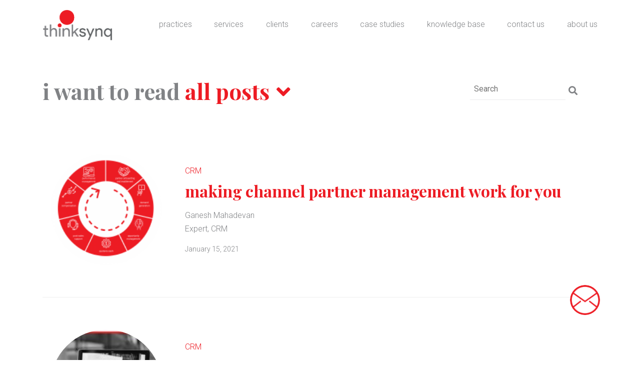

--- FILE ---
content_type: text/html; charset=UTF-8
request_url: https://thinksynq.in/blog/page/2/
body_size: 6423
content:
<!doctype html>
<html lang="en">

<head>
    <meta charset="UTF-8">
    <meta name="viewport" content="width=device-width, user-scalable=no, initial-scale=1.0, maximum-scale=1.0, minimum-scale=1.0">
    <meta http-equiv="X-UA-Compatible" content="ie=edge">
  

    <!--Stylesheets-->

    <link rel="apple-touch-icon" sizes="57x57" href="./apple-icon-57x57.png">
    <link rel="apple-touch-icon" sizes="60x60" href="./apple-icon-60x60.png">
    <link rel="apple-touch-icon" sizes="72x72" href="./apple-icon-72x72.png">
    <link rel="apple-touch-icon" sizes="76x76" href="./apple-icon-76x76.png">
    <link rel="apple-touch-icon" sizes="114x114" href="./apple-icon-114x114.png">
    <link rel="apple-touch-icon" sizes="120x120" href="./apple-icon-120x120.png">
    <link rel="apple-touch-icon" sizes="144x144" href="./apple-icon-144x144.png">
    <link rel="apple-touch-icon" sizes="152x152" href="./apple-icon-152x152.png">
    <link rel="apple-touch-icon" sizes="180x180" href="./apple-icon-180x180.png">
    <link rel="icon" type="image/png" sizes="192x192" href="./android-icon-192x192.png">
    <link rel="icon" type="image/png" sizes="32x32" href="./favicon-32x32.png">
    <link rel="icon" type="image/png" sizes="96x96" href="./favicon-96x96.png">
    <link rel="icon" type="image/png" sizes="16x16" href="./favicon-16x16.png">
    <link rel="manifest" href="./manifest.json">
    <meta name="msapplication-TileColor" content="#ed1c24">
    <meta name="msapplication-TileImage" content="./ms-icon-144x144.png">
    <meta name="theme-color" content="#ffffff">

    <link rel="stylesheet" href="https://thinksynq.in/css/bootstrap.min.css">
    <link rel="stylesheet" href="https://thinksynq.in/css/style.css?v=195305">

    <link rel="stylesheet" href="https://use.fontawesome.com/releases/v5.8.2/css/all.css" integrity="sha384-oS3vJWv+0UjzBfQzYUhtDYW+Pj2yciDJxpsK1OYPAYjqT085Qq/1cq5FLXAZQ7Ay" crossorigin="anonymous">
    <link rel="stylesheet" href="https://cdnjs.cloudflare.com/ajax/libs/OwlCarousel2/2.3.4/assets/owl.carousel.min.css">
    <link rel="stylesheet" href="https://cdnjs.cloudflare.com/ajax/libs/OwlCarousel2/2.3.4/assets/owl.theme.default.min.css">
    <link rel="stylesheet" href="https://thinksynq.in/css/animate.css">
    <link href="https://fonts.googleapis.com/css?family=Playfair+Display:400,700,900|Roboto:300,400,500,700" rel="stylesheet">

    <link rel="stylesheet" href="//code.jquery.com/ui/1.12.1/themes/base/jquery-ui.css">


    <script async src="https://www.googletagmanager.com/gtag/js?id=UA-141532163-1"></script>
    <meta name="google-site-verification" content="kBhbG95b4FKHpjTXw-40uSfH_xffZaExGZFDN-JfFz8" />
    <link rel="stylesheet" href="https://cdn.jsdelivr.net/gh/fancyapps/fancybox@3.5.7/dist/jquery.fancybox.min.css" />

    
	<!-- This site is optimized with the Yoast SEO plugin v14.6.1 - https://yoast.com/wordpress/plugins/seo/ -->
	<title>Thinksynq - Page 2 of 2 -</title>
	<meta name="robots" content="index, follow" />
	<meta name="googlebot" content="index, follow, max-snippet:-1, max-image-preview:large, max-video-preview:-1" />
	<meta name="bingbot" content="index, follow, max-snippet:-1, max-image-preview:large, max-video-preview:-1" />
	<link rel="canonical" href="https://thinksynq.in/blog/page/2/" />
	<link rel="prev" href="https://thinksynq.in/blog/" />
	<meta property="og:locale" content="en_US" />
	<meta property="og:type" content="website" />
	<meta property="og:title" content="Thinksynq - Page 2 of 2 -" />
	<meta property="og:url" content="https://thinksynq.in/blog/" />
	<meta property="og:site_name" content="Thinksynq" />
	<meta name="twitter:card" content="summary_large_image" />
	<script type="application/ld+json" class="yoast-schema-graph">{"@context":"https://schema.org","@graph":[{"@type":"WebSite","@id":"https://thinksynq.in/blog/#website","url":"https://thinksynq.in/blog/","name":"Thinksynq","description":"","potentialAction":[{"@type":"SearchAction","target":"https://thinksynq.in/blog/?s={search_term_string}","query-input":"required name=search_term_string"}],"inLanguage":"en-US"},{"@type":"CollectionPage","@id":"https://thinksynq.in/blog/page/2/#webpage","url":"https://thinksynq.in/blog/page/2/","name":"Thinksynq - Page 2 of 2 -","isPartOf":{"@id":"https://thinksynq.in/blog/#website"},"inLanguage":"en-US"}]}</script>
	<!-- / Yoast SEO plugin. -->


<link rel='dns-prefetch' href='//apps.elfsight.com' />
<link rel='dns-prefetch' href='//s.w.org' />
<link rel="alternate" type="application/rss+xml" title="Thinksynq &raquo; Feed" href="https://thinksynq.in/blog/feed/" />
<link rel="alternate" type="application/rss+xml" title="Thinksynq &raquo; Comments Feed" href="https://thinksynq.in/blog/comments/feed/" />
		<script>
			window._wpemojiSettings = {"baseUrl":"https:\/\/s.w.org\/images\/core\/emoji\/12.0.0-1\/72x72\/","ext":".png","svgUrl":"https:\/\/s.w.org\/images\/core\/emoji\/12.0.0-1\/svg\/","svgExt":".svg","source":{"concatemoji":"https:\/\/thinksynq.in\/blog\/wp-includes\/js\/wp-emoji-release.min.js?ver=5.4.18"}};
			/*! This file is auto-generated */
			!function(e,a,t){var n,r,o,i=a.createElement("canvas"),p=i.getContext&&i.getContext("2d");function s(e,t){var a=String.fromCharCode;p.clearRect(0,0,i.width,i.height),p.fillText(a.apply(this,e),0,0);e=i.toDataURL();return p.clearRect(0,0,i.width,i.height),p.fillText(a.apply(this,t),0,0),e===i.toDataURL()}function c(e){var t=a.createElement("script");t.src=e,t.defer=t.type="text/javascript",a.getElementsByTagName("head")[0].appendChild(t)}for(o=Array("flag","emoji"),t.supports={everything:!0,everythingExceptFlag:!0},r=0;r<o.length;r++)t.supports[o[r]]=function(e){if(!p||!p.fillText)return!1;switch(p.textBaseline="top",p.font="600 32px Arial",e){case"flag":return s([127987,65039,8205,9895,65039],[127987,65039,8203,9895,65039])?!1:!s([55356,56826,55356,56819],[55356,56826,8203,55356,56819])&&!s([55356,57332,56128,56423,56128,56418,56128,56421,56128,56430,56128,56423,56128,56447],[55356,57332,8203,56128,56423,8203,56128,56418,8203,56128,56421,8203,56128,56430,8203,56128,56423,8203,56128,56447]);case"emoji":return!s([55357,56424,55356,57342,8205,55358,56605,8205,55357,56424,55356,57340],[55357,56424,55356,57342,8203,55358,56605,8203,55357,56424,55356,57340])}return!1}(o[r]),t.supports.everything=t.supports.everything&&t.supports[o[r]],"flag"!==o[r]&&(t.supports.everythingExceptFlag=t.supports.everythingExceptFlag&&t.supports[o[r]]);t.supports.everythingExceptFlag=t.supports.everythingExceptFlag&&!t.supports.flag,t.DOMReady=!1,t.readyCallback=function(){t.DOMReady=!0},t.supports.everything||(n=function(){t.readyCallback()},a.addEventListener?(a.addEventListener("DOMContentLoaded",n,!1),e.addEventListener("load",n,!1)):(e.attachEvent("onload",n),a.attachEvent("onreadystatechange",function(){"complete"===a.readyState&&t.readyCallback()})),(n=t.source||{}).concatemoji?c(n.concatemoji):n.wpemoji&&n.twemoji&&(c(n.twemoji),c(n.wpemoji)))}(window,document,window._wpemojiSettings);
		</script>
		<style>
img.wp-smiley,
img.emoji {
	display: inline !important;
	border: none !important;
	box-shadow: none !important;
	height: 1em !important;
	width: 1em !important;
	margin: 0 .07em !important;
	vertical-align: -0.1em !important;
	background: none !important;
	padding: 0 !important;
}
</style>
	<link rel='stylesheet' id='sbi_styles-css'  href='https://thinksynq.in/blog/wp-content/plugins/instagram-feed-pro/css/sbi-styles.min.css?ver=5.12.9' media='all' />
<link rel='stylesheet' id='wp-block-library-css'  href='https://thinksynq.in/blog/wp-includes/css/dist/block-library/style.min.css?ver=5.4.18' media='all' />
<link rel='stylesheet' id='thinksynq-blog-style-css'  href='https://thinksynq.in/blog/wp-content/themes/thinksynq-blog/style.css?ver=1.0.0' media='all' />
<link rel='stylesheet' id='rating_style-css'  href='https://thinksynq.in/blog/wp-content/plugins/all-in-one-schemaorg-rich-snippets/css/jquery.rating.css?ver=1.0' media='all' />
<link rel='stylesheet' id='bsf_style-css'  href='https://thinksynq.in/blog/wp-content/plugins/all-in-one-schemaorg-rich-snippets/css/style.css?ver=1.0' media='all' />
<link rel='stylesheet' id='addtoany-css'  href='https://thinksynq.in/blog/wp-content/plugins/add-to-any/addtoany.min.css?ver=1.15' media='all' />
<script src='https://apps.elfsight.com/p/platform.js?ver=1.0.0'></script>
<script src='https://thinksynq.in/blog/wp-includes/js/jquery/jquery.js?ver=1.12.4-wp'></script>
<script src='https://thinksynq.in/blog/wp-includes/js/jquery/jquery-migrate.min.js?ver=1.4.1'></script>
<script src='https://thinksynq.in/blog/wp-content/plugins/add-to-any/addtoany.min.js?ver=1.1'></script>
<script src='https://thinksynq.in/blog/wp-content/plugins/all-in-one-schemaorg-rich-snippets/js/jquery.rating.min.js'></script>
<link rel='https://api.w.org/' href='https://thinksynq.in/blog/wp-json/' />
<meta name="generator" content="WordPress 5.4.18" />

<script data-cfasync="false">
window.a2a_config=window.a2a_config||{};a2a_config.callbacks=[];a2a_config.overlays=[];a2a_config.templates={};
(function(d,s,a,b){a=d.createElement(s);b=d.getElementsByTagName(s)[0];a.async=1;a.src="https://static.addtoany.com/menu/page.js";b.parentNode.insertBefore(a,b);})(document,"script");
</script>
<script type="text/javascript">var ajaxurl = "https://thinksynq.in/blog/wp-admin/admin-ajax.php";</script><!-- start Simple Custom CSS and JS -->
<!-- Global site tag (gtag.js) - Google Analytics -->
<script async src="https://www.googletagmanager.com/gtag/js?id=UA-141532163-1"></script>
<script>
  window.dataLayer = window.dataLayer || [];
  function gtag(){dataLayer.push(arguments);}
  gtag('js', new Date());

  gtag('config', 'UA-141532163-1');
</script><!-- end Simple Custom CSS and JS -->
<link rel="icon" href="https://thinksynq.in/blog/wp-content/uploads/2022/02/cropped-android-icon-192x192-1-32x32.png" sizes="32x32" />
<link rel="icon" href="https://thinksynq.in/blog/wp-content/uploads/2022/02/cropped-android-icon-192x192-1-192x192.png" sizes="192x192" />
<link rel="apple-touch-icon" href="https://thinksynq.in/blog/wp-content/uploads/2022/02/cropped-android-icon-192x192-1-180x180.png" />
<meta name="msapplication-TileImage" content="https://thinksynq.in/blog/wp-content/uploads/2022/02/cropped-android-icon-192x192-1-270x270.png" />
		<style id="wp-custom-css">
			header .navigation li {
    margin-left: 4%;
}		</style>
		</head>

<body class="home blog paged paged-2 hfeed elementor-default">
    <a href="#" id="top"></a>

    <div class="mobile-header">
        <div class="container">
            <div class="row align-items-center">
                <div class="col-8">
                    <a href="https://thinksynq.in" class="logo">
                        <img src="https://thinksynq.in/images/logo.png" alt="Logo of thinksynq by thinksynq solutions" width="140">
                    </a>
                </div>
                <div class="col-4 text-right">
                    <a href="#" class="mobile-menu-close "><img src="https://thinksynq.in/images/close-button.png" alt="close button icon of thinksynq solutions"></i></a>
                </div>
            </div>

            <div class="mobile-navigation">

            </div>
        </div>
    </div>

    <header>
        <div class="container">
            <div class="row align-items-center align-items-lg-center">
                <div class="col-8 col-lg-1">
                    <a href="https://thinksynq.in/index.php" class="logo">
                        <img src="https://thinksynq.in/images/logo.png" alt="">
                    </a>
                </div>
                <div class="col-4 col-lg-11">

                    <ul class="navigation">
                        <li>
                            <a href="https://thinksynq.in/business-strategy-consulting.php">practices</a>
                            <ul class="submenu">
                                <li>
                                    <a href="https://thinksynq.in/business-strategy-consulting.php">business strategy</a>
                                </li>
                                <li>
                                    <a href="https://thinksynq.in/hr-services-provider.php">hr</a>
                                </li>
                                <li>
                                    <a href="https://thinksynq.in/virtual-CFO-services.php">finance</a>
                                </li>
                                <li>
                                    <a href="https://thinksynq.in/sales-strategy-business-development.php">sales</a>
                                </li>
                                <li>
                                    <a href="https://thinksynq.in/call-center-services.php">crm</a>
                                </li>
                                <li>
                                    <a href="https://thinksynq.in/customized-application-software.php">technology</a>
                                </li>
                            </ul>

                        </li>
                        <li><a href="https://thinksynq.in/business-practitioners-services.php">services</a></li>

                        <li><a href="https://thinksynq.in/clientele.php">clients</a></li>
                        <li><a href="https://thinksynq.in/careers.php">careers</a></li>
                        <li><a href="https://thinksynq.in/case-studies.php">case studies</a></li>
                        <li><a href="https://thinksynq.in/blog/blog">knowledge base</a>
                            <ul class="submenu">
                                <li><a href="https://thinksynq.in/blog/blog">blog</a></li>
                                <li><a href="https://thinksynq.in/case-studies.php">case studies</a></li>
								  <li><a href="https://thinksynq.in/blog/gallery">megacawrp</a></li>
                            </ul>
                        </li>
                        <li>
                            <a href="https://thinksynq.in/contact-us.php">contact us</a>
                        </li>
                        <li><a href="https://thinksynq.in/about-us.php">about us</a></li>
                    </ul>


                    <a href="#" class="mobile-menu-trigger"><img src="https://thinksynq.in/images/bars.png" alt="Menu bar icon / drop down bar icon of thinksynq solutions "></a>

                </div>
            </div>
        </div>
    </header>
    <div id="blog-area" class="container">

        
    <div class="pt-3 pb-5">
        <div class="row">
            <div class="col-lg-9">

                



        <h1 class="gray">i want to read
            <div class="red d-inline-block cat-dropdown-trigger position-relative"><a
                        href="#">all posts<i class="fa fa-fw fa-angle-down"></i></a>

                                <div class="cat-dropdown">
                    <ul>
                        <li><a href="https://thinksynq.in/blog">all posts</a></li>
                                                    <li><a class="all posts"
                                   href="https://thinksynq.in/blog/category/business-strategy/">Business Strategy</a>
                            </li>
                                                    <li><a class="all posts"
                                   href="https://thinksynq.in/blog/category/sla/crm/">CRM</a>
                            </li>
                                                    <li><a class="all posts"
                                   href="https://thinksynq.in/blog/category/finance/">Finance</a>
                            </li>
                                                    <li><a class="all posts"
                                   href="https://thinksynq.in/blog/category/hr/">HR</a>
                            </li>
                                                    <li><a class="all posts"
                                   href="https://thinksynq.in/blog/category/sales/">Sales</a>
                            </li>
                                                    <li><a class="all posts"
                                   href="https://thinksynq.in/blog/category/sla/">SLA</a>
                            </li>
                                            </ul>
                </div>
            </div>
        </h1>
                            </div>
            <div class="col-lg-3">
                <div class="custom-search-form">

                    <form role="search" method="get" class="searchform group d-flex flex-row" action="https://thinksynq.in/blog/">
                        <label class="">
                            <input type="search" class="search-field text-left"
                                   placeholder="Search"
                                   value="" name="s"
                                   title="Search for:" />
                        </label>
                        <button><i class="gray fa fa-search"></i></button>
                    </form>
                </div>
            </div>
        </div>
    </div>
    <br>

    
        
                <div class="mb-5 pb-5 single-blog">
                    <div class="row align-items-lg-center ">
                        <div class="col-lg-3 col-4">
                            <img src="https://thinksynq.in/blog/wp-content/uploads/2021/01/channel-partner-management-website-image-150x150.png" alt="" width="100%"
                                 class="rounded-circle p-lg-3">
                        </div>
                        <div class="col-lg-9 col-8">
                            <div class="">
                                <div class="mb-2 red">
                                                                        <a href="https://thinksynq.in/blog/category/sla/crm/">
                                        CRM                                    </a>

                                </div>
                                <div class="post-title">
                                    <h2><a href="https://thinksynq.in/blog/making-channel-partner-management-work-for-you/">making channel partner management work for you</a></h2>
                                </div>

                                <div class="mt-3  gray">
                                    Ganesh Mahadevan <br>
                                    Expert, CRM                                 </div>
                                <div class="mt-3  gray" style="font-size: 14px;">
                                    January 15, 2021 <br>
                                </div>
                            </div>
                        </div>
                    </div>
                </div>


            
                <div class="mb-5 pb-5 single-blog">
                    <div class="row align-items-lg-center ">
                        <div class="col-lg-3 col-4">
                            <img src="https://thinksynq.in/blog/wp-content/uploads/2020/12/14-12-200-150x150.jpg" alt="" width="100%"
                                 class="rounded-circle p-lg-3">
                        </div>
                        <div class="col-lg-9 col-8">
                            <div class="">
                                <div class="mb-2 red">
                                                                        <a href="https://thinksynq.in/blog/category/sla/crm/">
                                        CRM                                    </a>

                                </div>
                                <div class="post-title">
                                    <h2><a href="https://thinksynq.in/blog/blue-oceans-in-edtech-what-happens-next/">blue oceans in edtech: what happens next</a></h2>
                                </div>

                                <div class="mt-3  gray">
                                    Ganesh Mahadevan <br>
                                    Expert, CRM                                 </div>
                                <div class="mt-3  gray" style="font-size: 14px;">
                                    December 24, 2020 <br>
                                </div>
                            </div>
                        </div>
                    </div>
                </div>


            
                <div class="mb-5 pb-5 single-blog">
                    <div class="row align-items-lg-center ">
                        <div class="col-lg-3 col-4">
                            <img src="https://thinksynq.in/blog/wp-content/uploads/2020/12/farm-to-fork-website-image-150x150.jpg" alt="" width="100%"
                                 class="rounded-circle p-lg-3">
                        </div>
                        <div class="col-lg-9 col-8">
                            <div class="">
                                <div class="mb-2 red">
                                                                        <a href="https://thinksynq.in/blog/category/sla/crm/">
                                        CRM                                    </a>

                                </div>
                                <div class="post-title">
                                    <h2><a href="https://thinksynq.in/blog/navigating-the-farm-to-fork-model-with-clarity/">navigating the farm-to-fork model with clarity</a></h2>
                                </div>

                                <div class="mt-3  gray">
                                    Ganesh Mahadevan <br>
                                    Expert, CRM                                 </div>
                                <div class="mt-3  gray" style="font-size: 14px;">
                                    December 18, 2020 <br>
                                </div>
                            </div>
                        </div>
                    </div>
                </div>


            
                <div class="mb-5 pb-5 single-blog">
                    <div class="row align-items-lg-center ">
                        <div class="col-lg-3 col-4">
                            <img src="https://thinksynq.in/blog/wp-content/uploads/2020/12/WhatsApp-Image-2020-12-11-at-14.08.08-150x150.jpeg" alt="" width="100%"
                                 class="rounded-circle p-lg-3">
                        </div>
                        <div class="col-lg-9 col-8">
                            <div class="">
                                <div class="mb-2 red">
                                                                        <a href="https://thinksynq.in/blog/category/sla/crm/">
                                        CRM                                    </a>

                                </div>
                                <div class="post-title">
                                    <h2><a href="https://thinksynq.in/blog/roadmapping-innovation-in-the-agritech-environment/">roadmapping innovation in the agritech environment</a></h2>
                                </div>

                                <div class="mt-3  gray">
                                    Ganesh Mahadevan <br>
                                    Expert, CRM                                 </div>
                                <div class="mt-3  gray" style="font-size: 14px;">
                                    December 16, 2020 <br>
                                </div>
                            </div>
                        </div>
                    </div>
                </div>


            
                <div class="mb-5 pb-5 single-blog">
                    <div class="row align-items-lg-center ">
                        <div class="col-lg-3 col-4">
                            <img src="https://thinksynq.in/blog/wp-content/uploads/2020/09/WhatsApp-Image-2020-09-29-at-8.40.45-AM-2-150x150.jpeg" alt="" width="100%"
                                 class="rounded-circle p-lg-3">
                        </div>
                        <div class="col-lg-9 col-8">
                            <div class="">
                                <div class="mb-2 red">
                                                                        <a href="https://thinksynq.in/blog/category/sla/crm/">
                                        CRM                                    </a>

                                </div>
                                <div class="post-title">
                                    <h2><a href="https://thinksynq.in/blog/from-maintenance-focused-to-mission-focused/">from maintenance-focused to mission-focused</a></h2>
                                </div>

                                <div class="mt-3  gray">
                                    Ganesh Mahadevan <br>
                                    Expert, CRM                                 </div>
                                <div class="mt-3  gray" style="font-size: 14px;">
                                    September 1, 2020 <br>
                                </div>
                            </div>
                        </div>
                    </div>
                </div>


            
                <div class="mb-5 pb-5 single-blog">
                    <div class="row align-items-lg-center ">
                        <div class="col-lg-3 col-4">
                            <img src="https://thinksynq.in/blog/wp-content/uploads/2020/07/Thinksynq-Comics_CashBurn-150x150.jpg" alt="" width="100%"
                                 class="rounded-circle p-lg-3">
                        </div>
                        <div class="col-lg-9 col-8">
                            <div class="">
                                <div class="mb-2 red">
                                                                        <a href="https://thinksynq.in/blog/category/finance/">
                                        Finance                                    </a>

                                </div>
                                <div class="post-title">
                                    <h2><a href="https://thinksynq.in/blog/cash-burn-question/">Cash Burn Question</a></h2>
                                </div>

                                <div class="mt-3  gray">
                                    Krishnan <br>
                                    Expert, Business Management                                </div>
                                <div class="mt-3  gray" style="font-size: 14px;">
                                    July 21, 2020 <br>
                                </div>
                            </div>
                        </div>
                    </div>
                </div>


            
                <div class="mb-5 pb-5 single-blog">
                    <div class="row align-items-lg-center ">
                        <div class="col-lg-3 col-4">
                            <img src="https://thinksynq.in/blog/wp-content/uploads/2020/07/WhatsApp-Image-2020-07-21-at-1.25.00-PM-150x150.jpeg" alt="" width="100%"
                                 class="rounded-circle p-lg-3">
                        </div>
                        <div class="col-lg-9 col-8">
                            <div class="">
                                <div class="mb-2 red">
                                                                        <a href="https://thinksynq.in/blog/category/sla/crm/">
                                        CRM                                    </a>

                                </div>
                                <div class="post-title">
                                    <h2><a href="https://thinksynq.in/blog/sla-management/">SLA Management in a Call Center</a></h2>
                                </div>

                                <div class="mt-3  gray">
                                    Ganesh Mahadevan <br>
                                    Expert, CRM                                 </div>
                                <div class="mt-3  gray" style="font-size: 14px;">
                                    July 21, 2020 <br>
                                </div>
                            </div>
                        </div>
                    </div>
                </div>


            
                <div class="mb-5 pb-5 single-blog">
                    <div class="row align-items-lg-center ">
                        <div class="col-lg-3 col-4">
                            <img src="https://thinksynq.in/blog/wp-content/uploads/2020/07/WhatsApp-Image-2020-07-21-at-1.25.05-PM-150x150.jpeg" alt="" width="100%"
                                 class="rounded-circle p-lg-3">
                        </div>
                        <div class="col-lg-9 col-8">
                            <div class="">
                                <div class="mb-2 red">
                                                                        <a href="https://thinksynq.in/blog/category/hr/">
                                        HR                                    </a>

                                </div>
                                <div class="post-title">
                                    <h2><a href="https://thinksynq.in/blog/hr-policies/">HR policies to fit your organizational needs</a></h2>
                                </div>

                                <div class="mt-3  gray">
                                    Jagadish B <br>
                                    Expert, HR                                </div>
                                <div class="mt-3  gray" style="font-size: 14px;">
                                    July 20, 2020 <br>
                                </div>
                            </div>
                        </div>
                    </div>
                </div>


                    <div class="text-center mb-5">
            <a class="prev page-numbers" href="https://thinksynq.in/blog/">&laquo; Previous</a>
<a class="page-numbers" href="https://thinksynq.in/blog/">1</a>
<span aria-current="page" class="page-numbers current">2</span>        </div>
        
    </div><!-- #main -->



<footer>
    <div class="container">
        <div class="social">
           <ul>
				<li class="social-link"><a href="https://www.facebook.com/thinksynqsolutions/" class=""><i class="fab fa-facebook"></i></a></li>

				<li class="social-link"><a href="https://twitter.com/ThinksynqL" class=""><i class="fab fa-twitter"></i></a></li>
				<!--				<li class="social-link"><a href="#" class=""><i class="fab fa-youtube"></i></a></li>-->
				<!--				<li class="social-link"><a href="#" class=""><i class="fab fa-whatsapp"></i></a></li>-->
				<li class="social-link"><a href="https://www.linkedin.com/company/thinksynq/" class=""><i class="fab fa-linkedin"></i></a></li>
				<li class="social-link"><a href="https://www.instagram.com/thinksynq/" class=""><i class="fab fa-instagram"></i></a></li>
			</ul>
        </div>
        <br>
        <div class="footer-links">
            <div class="row">
                <div class="col-lg-7 gray text-center text-lg-left">
                    <a href="https://thinksynq.in/Privacy%20Policy.pdf" class="gray" target="_blank">privacy policy</a>
                    &nbsp;&nbsp;&nbsp;
                    <a href="https://thinksynq.in/TSQ_Website%20Terms.pdf" target="_blank" class="gray">terms &
                        conditions</a>

                </div>
                <div class="col-lg-5 text-lg-right text-center">
                    copyright 2026 thinksynq. all rights reserved.
                </div>

            </div>

        </div>
    </div>
</footer>
<div class="large-icons-wrapper">
    <a href="#top" id="back-to-top" class="large-icons"></a>

    <a href="https://thinksynq.in/contact-us.php" id="support" class="large-icons"></a>


</div>
<script src="https://code.jquery.com/jquery-1.12.4.min.js" integrity="sha256-ZosEbRLbNQzLpnKIkEdrPv7lOy9C27hHQ+Xp8a4MxAQ=" crossorigin="anonymous"></script>

<script src="https://cdnjs.cloudflare.com/ajax/libs/OwlCarousel2/2.3.4/owl.carousel.min.js"></script>
<script src="https://thinksynq.in/js/bootstrap.bundle.min.js"></script>
<script src="https://code.jquery.com/ui/1.12.1/jquery-ui.js"></script>
<script src="https://cdn.jsdelivr.net/npm/jquery-validation@1.17.0/dist/jquery.validate.min.js"></script>
<script src="https://cdnjs.cloudflare.com/ajax/libs/jquery.form/4.2.2/jquery.form.min.js"></script>
<script src="//npmcdn.com/isotope-layout@3/dist/isotope.pkgd.js"></script>

<script src="https://cdn.jsdelivr.net/gh/fancyapps/fancybox@3.5.7/dist/jquery.fancybox.min.js"></script>
<script src="https://thinksynq.in/js/site.js"></script>
<script>
    jQuery(function($) {
        $(document).click(function(e) {
            if (!$(e.target).closest(".cat-dropdown-trigger").length) {
                $('.cat-dropdown').slideUp()
            }
        })

        $(".cat-dropdown-trigger").click(function(e) {
            $('.cat-dropdown').slideToggle()
        })
    })
</script>

<!-- Custom Feeds for Instagram JS -->
<script type="text/javascript">
var sbiajaxurl = "https://thinksynq.in/blog/wp-admin/admin-ajax.php";

</script>
<script src='https://thinksynq.in/blog/wp-content/plugins/ithemes-security-pro/core/modules/wordpress-tweaks/js/blankshield/blankshield.min.js?ver=4119'></script>
<script src='https://thinksynq.in/blog/wp-content/plugins/ithemes-security-pro/core/modules/wordpress-tweaks/js/block-tabnapping.min.js?ver=4119'></script>
<script src='https://thinksynq.in/blog/wp-content/themes/thinksynq-blog/js/navigation.js?ver=1.0.0'></script>
<script src='https://thinksynq.in/blog/wp-includes/js/wp-embed.min.js?ver=5.4.18'></script>

</body>

</html>

--- FILE ---
content_type: text/css
request_url: https://thinksynq.in/css/style.css?v=195305
body_size: 5130
content:
@charset "UTF-8";
* {
  outline: none;
}

body {
  line-height: 1.7;
  font-family: "Roboto", sans-serif;
  font-size: 16px;
  font-weight: 300;
}

a {
  color: #ed1c24;
}
a:hover {
  text-decoration: none;
  color: #ed1c24;
}

h1,
h2,
h3 {
  font-weight: 700;
  font-family: "Playfair Display", sans-serif;
  color: #ed1c24;
}

.fa,
.fas {
  color: #ed1c24;
}

ul {
  padding: 0;
  margin: 0;
}

header {
  padding: 20px 0;
  position: fixed;
  top: 0;
  width: 100%;
  z-index: 8;
  background: white;
  transition: all 0.3s ease;
}
header .navigation {
  text-align: right;
}
header .navigation li {
  list-style-type: none;
  display: inline-block;
  margin-left: 5%;
  position: relative;
}
header .navigation li:hover ul {
  display: block;
}
header .navigation li a {
  position: relative;
  padding-bottom: 5px;
  width: 100%;
  display: block;
  transition: all 0.3s ease;
  color: #808285;
}
header .navigation li a:hover,
header .navigation li a.active {
  color: #ed1c24;
  text-shadow: 0 0 0.65px #ed1c24, 0 0 0.65px #ed1c24;
}
header .navigation li a:hover:after,
header .navigation li a:hover:before,
header .navigation li a.active:after,
header .navigation li a.active:before {
  content: "";
  position: absolute;
  transition: all 0.3s;
}
header .navigation li a:hover:after,
header .navigation li a.active:after {
  width: 5px;
  height: 5px;
  //background: #ed1c24;
  background: #fff;

  border-radius: 50%;
  right: 0;
  bottom: -1px;
}
header .navigation li a:hover:before,
header .navigation li a.active:before {
  width: 100%;
  height: 2px;
  background: #ed1c24;
  left: 0;
  bottom: 0;
}
header .navigation li ul {
  display: none;
  padding: 0;
  margin: 0;
  padding: 5px;
  position: absolute;
  left: 0;
  text-align: left;
  padding-top: 0px;
  background: white;
}
header .navigation li ul:before {
  background: white;
  position: absolute;
  left: 0;
  top: -1px;
  left: -100%;
  height: 100%;
  z-index: -1;
}
header .navigation li ul:after {
  width: 500%;
  background: none;
  position: absolute;
  top: -7px;
  display: none;
  content: "";
  left: -100%;
  height: 5px;
  z-index: -1;
  box-shadow: 0 3px 5px #d8d8d8;
}
header .navigation li ul li {
  width: max-content;
  display: inline-block;
  margin-left: 0;
  margin-right: 6%;
}
header .logo img {
  width: 140px;
  transition: all 0.3s ease;
}

.navigation ul li:hover ~ header {
  padding: 30px !important;
}

header.sticky {
  padding: 5px;
  box-shadow: 0 3px 5px #d8d8d8;
  height: 50px;
}
header.sticky .navigation {
  text-align: right;
  margin-top: 14px;
}
/* header.sticky ul.submenu:after {
  display: block;
} */
header.sticky .logo img {
  width: 100px;
}

header + * {
  padding-top: 110px;
}

header.sticky + * {
  padding-top: 100px;
}

.red {
  color: #ed1c24;
}

.gray {
  color: #808285;
}

span.highlight {
  font-family: "Playfair Display", sans-serif;
  font-weight: bold;
  color: #ed1c24;
}

.top-push {
  margin-top: 45%;
}

h1 {
  font-size: 44px;
  font-weight: 700;
  font-family: "Playfair Display", sans-serif;
}

.slider .slider-content h2 {
  color: #808285;
  line-height: 1;
  font-size: 66px;
}
.slider .lead {
  color: #808285;
}

.page-content .slider {
  margin-top: 30px;
  margin-bottom: 10px;
}

section {
  padding: 50px 0 0px;
}

.line {
  position: relative;
  padding-right: 30px;
}
.line:after {
  content: "";
  height: 60%;
  width: 1px;
  background: #ebebec;
  position: absolute;
  right: 0;
  bottom: 0%;
}
.line.line-top:after {
  bottom: 45%;
  height: 30%;
  background: #ed1c24;
}

.home-services li {
  list-style-type: none;
}
.home-services .nav-tabs {
  border: none !important;
}
.home-services .home-service-item {
  display: flex;
  flex-direction: column;
  text-align: center;
  transition: 0.3s all ease;
  min-height: 167px;
}
.home-services .home-service-item .home-service-image {
  height: 92px;
  transition: 0.3s all ease;
}
.home-services .home-service-item a {
  color: #808285;
  display: block;
  padding: 20px 12px;
  transition: 0.3s all ease;
  min-height: 122px;
}
.home-services .home-service-item a:hover:not(.disabled),
.home-services .home-service-item a.active:not(.disabled) {
  color: #ed1c24;
  background: #f2f2f3;
  transition: 0.3s all ease;
}
.home-services .home-service-item p {
  font-family: "Playfair Display", sans-serif;
  margin-top: 10px;
  line-height: 1.3;
}
.home-services .home-service-item:nth-child(1) .home-service-image {
  background: url("https://thinksynq.in/images/flat-icons/Grey Icon Only/business-strategy.png") center/80% no-repeat;
}
.home-services .home-service-item:nth-child(1) a:hover:not(.disabled) .home-service-image,
.home-services .home-service-item:nth-child(1) a.active .home-service-image {
  background: url("https://thinksynq.in/images/flat-icons/Red Icon Only/business-strategy.png") center/80% no-repeat;
}
.home-services .home-service-item:nth-child(2) .home-service-image {
  background: url("https://thinksynq.in/images/flat-icons/Grey Icon Only/hr.png") center/80% no-repeat;
}
.home-services .home-service-item:nth-child(2) a:hover:not(.disabled) .home-service-image,
.home-services .home-service-item:nth-child(2) a.active .home-service-image {
  background: url("https://thinksynq.in/images/flat-icons/Red Icon Only/hr.png") center/80% no-repeat;
}
.home-services .home-service-item:nth-child(3) .home-service-image {
  background: url("https://thinksynq.in/images/flat-icons/Grey Icon Only/finance.png") center/80% no-repeat;
}
.home-services .home-service-item:nth-child(3) a:hover:not(.disabled) .home-service-image,
.home-services .home-service-item:nth-child(3) a.active .home-service-image {
  background: url("https://thinksynq.in/images/flat-icons/Red Icon Only/finance.png") center/80% no-repeat;
}
.home-services .home-service-item:nth-child(4) .home-service-image {
  background: url("https://thinksynq.in/images/flat-icons/Grey Icon Only/sales.png") center/80% no-repeat;
}
.home-services .home-service-item:nth-child(4) a:hover:not(.disabled) .home-service-image,
.home-services .home-service-item:nth-child(4) a.active .home-service-image {
  background: url("https://thinksynq.in/images/flat-icons/Red Icon Only/sales.png") center/80% no-repeat;
}
.home-services .home-service-item:nth-child(5) .home-service-image {
  background: url("https://thinksynq.in/images/flat-icons/Grey Icon Only/crm.png") center/80% no-repeat;
}
.home-services .home-service-item:nth-child(5) a:hover:not(.disabled) .home-service-image,
.home-services .home-service-item:nth-child(5) a.active .home-service-image {
  background: url("https://thinksynq.in/images/flat-icons/Red Icon Only/crm.png") center/80% no-repeat;
}
.home-services .home-service-item:nth-child(6) .home-service-image {
  background: url("https://thinksynq.in/images/flat-icons/Grey Icon Only/technology.png") center/80% no-repeat;
}
.home-services .home-service-item:nth-child(6) a:hover:not(.disabled) .home-service-image,
.home-services .home-service-item:nth-child(6) a.active .home-service-image {
  background: url("https://thinksynq.in/images/flat-icons/Red Icon Only/technology.png") center/80% no-repeat;
}

.arrow-right {
  width: 17px;
  vertical-align: text-bottom;
}

.collaborators {
  position: relative;
  padding: 0 !important;
  margin-top: 80px;
  text-align: right;
}
.collaborators .collaborators-content {
  padding: 60px 90px;
}

.ring {
  position: relative;
  overflow: hidden;
}
.ring:after {
  content: "";
  position: absolute;
  right: -150px;
  top: 0;
  width: 300px;
  height: 300px;
  background: url(https://thinksynq.in/images/rings.png) center/cover no-repeat;
}

h3 {
  font-size: 36px;
}

.social li {
  display: inline-block;
  vertical-align: bottom;
}

.social-link a {
  text-align: center;
  background: #808285;
  color: white;
  border-radius: 50%;
  font-size: 18px;
  width: 35px;
  height: 35px;
  display: block;
  line-height: 36px;
  margin-right: 5px;
}
.social-link a:hover {
  background: #ed1c24;
}

footer {
  padding: 15px 0;
}
footer .social {
  text-align: right;
}
footer .social li:nth-child(6) {
  margin-right: 20px;
}
footer .footer-links ul {
  display: flex;
  justify-content: space-between;
  flex-direction: row;
}
footer .footer-links ul li {
  list-style-type: none;
}
footer .footer-links ul li a {
  color: #808285;
}

body section:last-of-type {
  padding: 20px 0px !important;
}

.ring-2 {
  position: relative;
  overflow: hidden;
}
.ring-2:after {
  content: "";
  position: absolute;
  left: 0%;
  top: 0;
  width: 250px;
  height: 250px;
  background: url(https://thinksynq.in/images/ring-2.png) left/contain no-repeat;
}

.owl-dots {
  text-align: center;
}
.owl-dots .owl-dot {
  margin: 0 10px;
}
.owl-dots span {
  border-radius: 50%;
  width: 10px;
  height: 10px;
  background: #808285;
  display: inline-block;
}
.owl-dots .active span {
  background: #ed1c24;
}

.page-content .slider h1 {
  font-size: 44px !important;
}

.page-content .lead {
  font-size: 16px;
}

.page-content.services .consulting .home-service-image {
  background: url("https://thinksynq.in/images/flat-icons/Grey Icon Only/consulting.png") center/90% no-repeat !important;
}
.page-content.services .consulting a:hover .home-service-image,
.page-content.services .consulting a.active .home-service-image {
  background: url("https://thinksynq.in/images/flat-icons/Red Icon Only/consulting.png") center/90% no-repeat !important;
}
.page-content.services .it-tools .home-service-image {
  background: url("https://thinksynq.in/images/flat-icons/Grey Icon Only/it-tools.png") center/90% no-repeat !important;
}
.page-content.services .it-tools a:hover:not(.disabled) .home-service-image,
.page-content.services .it-tools a.active .home-service-image {
  background: url("https://thinksynq.in/images/flat-icons/Red Icon Only/it-tools.png") center/90% no-repeat !important;
}
.page-content.services .suite .home-service-image {
  background: url("https://thinksynq.in/images/flat-icons/Grey Icon Only/is.png") center/90% no-repeat !important;
}
.page-content.services .suite a:hover:not(.disabled) .home-service-image,
.page-content.services .suite a.active .home-service-image {
  background: url("https://thinksynq.in/images/flat-icons/Red Icon Only/is.png") center/90% no-repeat !important;
}

.service-inner-tab.vertical {
  padding: 40px 0;
}
.service-inner-tab.vertical li {
  list-style-type: none;
}
.service-inner-tab.vertical .nav-tabs {
  border: none !important;
}
.service-inner-tab.vertical .home-service-item {
  text-align: right;
  transition: 0.3s all ease;
  height: auto !important;
  min-height: auto !important;
  width: 100%;
}
.service-inner-tab.vertical .home-service-item a {
  color: #808285;
  display: block;
  padding-top: 20px;
  padding-right: 70px;
  padding-left: 30px;
  padding-bottom: 20px;
  transition: 0.3s all ease;
  min-height: auto !important;
}
.service-inner-tab.vertical .home-service-item a:hover,
.service-inner-tab.vertical .home-service-item a.active {
  color: #ed1c24;
  background: #f2f2f3;
  transition: 0.3s all ease;
}
.service-inner-tab.vertical .home-service-item p {
  font-family: "Playfair Display", sans-serif;
  font-weight: bold;
  margin-top: 10px;
  line-height: 1.3;
}
.service-inner-tab.vertical .home-service-image {
  height: auto !important;
}
.service-inner-tab.vertical .home-service-item:nth-child(1) a {
  background: url("https://thinksynq.in/images/flat-icons/Grey Icon Only/business-strategy.png") no-repeat !important;
  background-size: auto 45% !important;
  background-position: 93% center !important;
}
.service-inner-tab.vertical .home-service-item:nth-child(1) a:hover,
.service-inner-tab.vertical .home-service-item:nth-child(1) a.active {
  background: url("https://thinksynq.in/images/flat-icons/Red Icon Only/business-strategy.png") #f2f2f3 no-repeat !important;
  background-size: auto 45% !important;
  background-position: 93% center !important;
}
.service-inner-tab.vertical .home-service-item:nth-child(2) a {
  background: url("https://thinksynq.in/images/flat-icons/Grey Icon Only/hr.png") no-repeat !important;
  background-size: auto 45% !important;
  background-position: 93% center !important;
}
.service-inner-tab.vertical .home-service-item:nth-child(2) a:hover,
.service-inner-tab.vertical .home-service-item:nth-child(2) a.active {
  background: url("https://thinksynq.in/images/flat-icons/Red Icon Only/hr.png") #f2f2f3 no-repeat !important;
  background-size: auto 45% !important;
  background-position: 93% center !important;
}
.service-inner-tab.vertical .home-service-item:nth-child(3) a {
  background: url("https://thinksynq.in/images/flat-icons/Grey Icon Only/finance.png") no-repeat !important;
  background-size: auto 45% !important;
  background-position: 93% center !important;
}
.service-inner-tab.vertical .home-service-item:nth-child(3) a:hover,
.service-inner-tab.vertical .home-service-item:nth-child(3) a.active {
  background: url("https://thinksynq.in/images/flat-icons/Red Icon Only/finance.png") #f2f2f3 no-repeat !important;
  background-size: auto 45% !important;
  background-position: 93% center !important;
}
.service-inner-tab.vertical .home-service-item:nth-child(4) a {
  background: url("https://thinksynq.in/images/flat-icons/Grey Icon Only/sales.png") no-repeat !important;
  background-size: auto 45% !important;
  background-position: 93% center !important;
}
.service-inner-tab.vertical .home-service-item:nth-child(4) a:hover,
.service-inner-tab.vertical .home-service-item:nth-child(4) a.active {
  background: url("https://thinksynq.in/images/flat-icons/Red Icon Only/sales.png") #f2f2f3 no-repeat !important;
  background-size: auto 45% !important;
  background-position: 93% center !important;
}
.service-inner-tab.vertical .home-service-item:nth-child(5) a {
  background: url("https://thinksynq.in/images/flat-icons/Grey Icon Only/crm.png") no-repeat !important;
  background-size: auto 45% !important;
  background-position: 93% center !important;
}
.service-inner-tab.vertical .home-service-item:nth-child(5) a:hover,
.service-inner-tab.vertical .home-service-item:nth-child(5) a.active {
  background: url("https://thinksynq.in/images/flat-icons/Red Icon Only/crm.png") #f2f2f3 no-repeat !important;
  background-size: auto 45% !important;
  background-position: 93% center !important;
}
.service-inner-tab.vertical .home-service-item:nth-child(6) a {
  background: url("https://thinksynq.in/images/flat-icons/Grey Icon Only/technology.png") no-repeat !important;
  background-size: auto 45% !important;
  background-position: 93% center !important;
}
.service-inner-tab.vertical .home-service-item:nth-child(6) a:hover,
.service-inner-tab.vertical .home-service-item:nth-child(6) a.active {
  background: url("https://thinksynq.in/images/flat-icons/Red Icon Only/technology.png") #f2f2f3 no-repeat !important;
  background-size: auto 45% !important;
  background-position: 93% center !important;
}

.spacer-10 {
  height: 25px;
}

.collapsible-content {
  margin-bottom: 30px;
}
.collapsible-content h3 {
  font-size: 23px;
}
.collapsible-content a[data-toggle="collapse"]:after {
  content: "+";
  padding-left: 10px;
}
.collapsible-content a[aria-expanded="true"]:after {
  content: "-";
  padding-left: 10px;
}

p.highlight {
  font-family: "Playfair Display", sans-serif;
  font-weight: bold;
  color: #ed1c24;
}

.no-bg-item a:hover,
.no-bg-item a.active {
  background: #f2f2f3 !important;
}

.no-bg-item a {
  display: block;
  padding: 15px 0px !important;
  background: none !important;
}

.icon-hover-text {
  padding: 5px 10px;
  text-align: center;
}
.icon-hover-text img {
  width: 100%;
}
.icon-hover-text .iht-wrapper:hover .iht-content {
  opacity: 1;
  z-index: 3;
}
.icon-hover-text .iht-wrapper {
  margin-bottom: 20px;
}
.icon-hover-text .iht-content {
  transition: all 0.3s ease;
  opacity: 0;
  z-index: -1;
  position: absolute;
  top: 0;
  left: 0;
  width: 100%;
  height: 100%;
  background: #ebebec;
  text-align: center;
  padding: 15px;
  font-size: 14px;
}
.icon-hover-text .iht-content-wrapper {
  position: absolute;
  top: 50%;
  width: 100%;
  transform: translateY(-50%);
  left: 0;
  padding: 0 15px;
}

.why-ts {
  margin-top: 20px;
  position: relative;
}
.why-ts.why-ts {
  padding: 0 !important;
}
.why-ts .why-ts-wrapper {
  padding: 20px 20px;
}
.why-ts:before {
  content: "";
  position: absolute;
  right: 0%;
  height: 100%;
  width: 50%;
  top: 0;
}
.why-ts .circle {
  width: 100%;
  height: 162px;
  box-shadow: -5px 5px 15px #e8e8e8;
  border-radius: 50%;
}
.why-ts .circle p {
  position: absolute;
  top: 50%;
  left: 50%;
  width: 80%;
  transform: translate(-50%, -50%);
  text-align: center;
  font-size: 14px;
}
.why-ts .cicle-wrapper {
  position: relative;
}
.why-ts .circle {
  background: white;
  position: relative;
}
.why-ts .circle:before {
  width: 70px;
  height: 70px;
  position: absolute;
  z-index: -1;
  content: "";
  background-size: 80% !important;
}
.why-ts .circle-wrapper:nth-child(1) .circle:before {
  background: url("https://thinksynq.in/images/wt-1.png") center/cover no-repeat;
  top: -31px;
  left: -8px;
}
.why-ts .circle-wrapper:nth-child(2) .circle {
  margin-top: 83px;
}
.why-ts .circle-wrapper:nth-child(2) .circle:before {
  background: url("https://thinksynq.in/images/wt-2.png") center/cover no-repeat;
  top: -31px;
  left: -8px;
}
.why-ts .circle-wrapper:nth-child(3) .circle {
  margin-left: 20px;
}
.why-ts .circle-wrapper:nth-child(3) .circle:before {
  background: url("https://thinksynq.in/images/wt-3.png") center/cover no-repeat;
  top: -14px;
  left: -27px;
  background-size: 70% !important;
}
.why-ts .circle-wrapper:nth-child(4) .circle {
  margin-left: 20px;
  margin-top: 83px;
}
.why-ts .circle-wrapper:nth-child(4) .circle:before {
  background: url("https://thinksynq.in/images/wt-4.png") center/cover no-repeat;
  top: -41px;
  left: 73px;
}
.why-ts .circle-wrapper:nth-child(5) .circle {
  margin-top: -30px;
  margin-left: 40px;
}
.why-ts .circle-wrapper:nth-child(5) .circle:before {
  background: url("https://thinksynq.in/images/wt-5.png") center/cover no-repeat;
  bottom: -31px;
  right: -8px;
}
.why-ts .circle-wrapper:nth-child(7) .circle {
  margin-top: -30px;
  margin-left: -20px;
}
.why-ts .circle-wrapper:nth-child(7) .circle:before {
  background: url("https://thinksynq.in/images/wt-6.png") center/cover no-repeat;
  bottom: -31px;
  left: -8px;
}

.circle-whole-wrapper {
  padding: 30px;
}

.owl-carousel {
  position: relative;
}
.owl-carousel .owl-prev {
  position: absolute;
  top: 50%;
  left: -100px;
}
.owl-carousel .owl-prev img {
  width: 15px;
}
.owl-carousel .owl-next {
  position: absolute;
  top: 50%;
  right: -100px;
}
.owl-carousel .owl-next img {
  width: 15px;
}

.testimonial-carousel .owl-dots {
  margin-top: 20px;
}

.case-studies-carousel {
  min-height: 580px;
}
.case-studies-carousel img {
  transition: 0.2s all ease;
}
.case-studies-carousel .c-item .content {
  display: none;
}
.case-studies-carousel .content p.highlight {
  font-size: 23px;
}
.case-studies-carousel .owl-item.center .c-item {
  display: block;
}
.case-studies-carousel .owl-item.center .c-item img {
  width: 100% !important;
}
.case-studies-carousel .owl-item.center .c-item .content {
  display: block;
}
.case-studies-carousel .owl-item .c-item img {
  width: 65%;
}
.case-studies-carousel .c-item img {
  margin: 0 auto;
}
.case-studies-carousel .owl-stage .owl-item:first-child.active {
  background: blue;
}
.case-studies-carousel .owl-item.medium div img {
  width: 75% !important;
  margin-top: 28px;
}
.case-studies-carousel .owl-item.small div img {
  margin-top: 39px !important;
}
.case-studies-carousel .owl-item.small.left div {
  text-align: right !important;
}
.case-studies-carousel .owl-item.small.left div img {
  display: inline-block;
  margin: auto;
}
.case-studies-carousel .owl-item.small.right div {
  text-align: left !important;
}
.case-studies-carousel .owl-item.small.right div img {
  display: inline-block;
  margin: auto;
}
.case-studies-carousel .owl-prev {
  position: absolute;
  top: 45%;
  left: 30%;
}
@media screen and (max-width: 850px) {
  .case-studies-carousel .owl-prev {
    left: 0%;
  }
}
.case-studies-carousel .owl-prev img {
  width: 15px;
}
.case-studies-carousel .owl-next {
  position: absolute;
  top: 45%;
  right: 30%;
}
@media screen and (max-width: 850px) {
  .case-studies-carousel .owl-next {
    right: 0%;
  }
}
.case-studies-carousel .owl-next img {
  width: 15px;
}

form p {
  margin-bottom: 15px;
}
form input,
form select,
form textarea {
  border: 0;
  border-bottom: 1px solid #ebebec;
  text-align: center !important;
  width: 100%;
  padding: 8px;
}
form.contact-form select {
  text-align: center;
  text-align-last: center;
  color: #808285;
}
form button {
  background: none;
  border: none;
  font-weight: bold;
  font-size: 18px;
}

.form-section li {
  display: inline-block;
  margin: 0 10px;
  list-style-type: none;
}

.contact-us .profile {
  position: absolute;
  top: 0;
  left: 0;
  width: 100%;
  display: none;
}
.contact-us .profile-container {
  display: none;
  transition: 0.3s all ease;
}
.contact-us .form-container {
  transition: 0.3s all ease;
}

.large-icons-wrapper {
  position: fixed;
  bottom: 90px;
  right: 80px;
  z-index: 999;
}
.large-icons-wrapper .large-icons img {
  width: 60px;
}
.large-icons-wrapper #support {
  margin-top: 10px;
}
.large-icons-wrapper a {
  display: block;
  margin-left: auto;
  margin-right: auto;
}
.large-icons-wrapper #back-to-top {
  background: url(https://thinksynq.in/images/btt.png) center/cover no-repeat white;
  width: 45px;
  display: block;
  height: 45px;
  margin: 0 auto;
  padding: 0 !important;
  transition: 0.3s ease;
  border-radius: 50px;
}
.large-icons-wrapper #back-to-top:hover {
  background: url("https://thinksynq.in/images/btt-hover.png") center/cover no-repeat white;
}
.large-icons-wrapper #support {
  background: url(https://thinksynq.in/images/contact.png) center/cover no-repeat white;
  width: 60px;
  border-radius: 70px;
  display: block;
  height: 60px;
  padding: 0 !important;
  transition: 0.3s ease;
}
.large-icons-wrapper #support:hover {
  background: url("https://thinksynq.in/images/contact-hover.png") center/cover no-repeat white;
}
.large-icons-wrapper #support:after {
  opacity: 0;
  transition: 0.3s ease;
}
.large-icons-wrapper #support:hover:after {
  transition: 0.3s ease;
  display: block;
  opacity: 1;
  content: "contact us";
  position: absolute;
  bottom: -27px;
  width: 100px;
  left: 71%;
  transform: translateX(-50%);
  font-weight: bold;
  color: #a3a5a8;
}
.large-icons-wrapper #back-to-top {
  display: none;
}

li.no-bg-item a img {
  transition: 0.3s all ease;
}

li.no-bg-item a[aria-selected="true"].active img {
  transform: translateX(52px);
}

li.no-bg-item {
  overflow: hidden;
}

.ts-wrapper {
  position: relative;
}
.ts-wrapper:after {
  position: absolute;
  top: 50%;
  left: 0;
  height: 120%;
  background: #eee;
  content: "";
  width: 100%;
  transform: translateY(-50%);
  z-index: -1;
}
.ts-wrapper .owl-dots {
  margin-top: 30px;
}
.ts-wrapper p {
  padding: 0;
  margin: 0;
}
.ts-wrapper .quotes-wrapper {
  position: relative;
  padding: 0 40px;
}
.ts-wrapper .quotes-wrapper:before {
  content: "";
  background: url("https://thinksynq.in/images/q-l.png") center/90% no-repeat;
  width: 40px;
  height: 30px;
  position: absolute;
  top: -2px;
  left: -30px;
}
.ts-wrapper .quotes-wrapper:after {
  content: "";
  background: url("https://thinksynq.in/images/q-r.png") center/90% no-repeat;
  width: 40px;
  height: 30px;
  position: absolute;
  bottom: 0;
  right: -30px;
}

.timeline p {
  margin-bottom: 50px;
}

.leadership-team li {
  list-style-type: none;
  text-align: center;
}
.leadership-team li img {
  width: 100% !important;
  margin: 0 auto;
}

div.strip {
  padding: 20px 30px;
  position: relative;
}

div.strip:after {
  background: #eee;
  width: 300%;
  position: absolute;
  content: "";
  height: 100%;
  top: 0;
  z-index: -1;
  left: 0;
}

.line-wrapper {
  padding-top: 20px;
  font-size: 15px;
}
.line-wrapper.top {
  border-top: 1px solid #eee;
}
.line-wrapper.bottom {
  border-bottom: 1px solid #eee;
}

strong.highlight {
  font-family: "Playfair Display", sans-serif;
}

.leadership-team-carousel li {
  position: relative;
}

span.pipe {
  padding: 0 5px;
  font-weight: bold;
}

.collapse p {
  margin-bottom: 5px;
}

.mobile-menu-trigger {
  display: none;
}

.mobile-header {
  display: none;
}

@media screen and (max-width: 800px) {
  .client-wrap {
    padding: 5px !important;
  }

  .mobile-header {
    padding: 15px 0;
    position: fixed;
    top: 0%;
    left: 0;
    width: 100%;
    height: 100%;
    background: white;
    z-index: 9;
  }

  .mobile-navigation {
    padding: 3vh 8vw;
  }
  .mobile-navigation .navigation > li {
    margin-left: 0 !important;
    text-align: left !important;
    display: inline-block;
    width: 100%;
    margin-bottom: 4px;
    line-height: 1.5;
  }
  .mobile-navigation .navigation > li a {
    color: #808285 !important;
    font-size: 18px;
  }
  .mobile-navigation .navigation ul {
    width: 100% !important;
    position: relative !important;
  }
  .mobile-navigation .navigation ul li {
    display: inline-block;
    width: 100%;
  }
  .mobile-navigation .submenu {
    background: white;
    padding: 5px;
    padding-left: 20px;
  }
  .mobile-navigation .submenu li a {
    color: #808285 !important;
    font-size: 16px;
  }

  .mobile-menu-trigger {
    display: block;
    text-align: right;
  }
  .mobile-menu-trigger img {
    width: 30px;
  }

  header .navigation {
    display: none;
  }

  .mobile-menu-close img {
    width: 20px;
  }

  footer .footer-links ul {
    display: block;
  }
}
.disabled {
  opacity: 0.3;
  cursor: default;
}

#team-profile .profile {
  display: none;
}

#profile-content .profile {
  padding: 30px;
  text-align: left;
}
#profile-content .profile img {
  width: 100%;
}

.modal-content .close {
  position: absolute;
  right: 25px;
  top: 20px;
}

@media screen and (max-width: 850px) {
  body {
    font-size: 15px;
  }

  .slider .slider-content h2 {
    color: #808285;
    line-height: 1;
    font-size: 45px;
  }

  .home-services .home-service-item a {
    min-height: 132px !important;
  }

  .scrollable {
    overflow: auto;
  }
  .scrollable > .row {
    width: 226%;
  }

  .home-services .home-service-item a {
    padding: 20px 10px;
  }

  .home-services .home-service-item {
    width: 1%;
  }

  .home-services .home-service-item .home-service-image {
    height: 66px;
  }

  .collaborators .collaborators-content {
    padding: 20px 20px;
  }

  footer .social li:nth-child(6) {
    margin-right: 0px;
  }

  footer .social {
    text-align: center;
  }

  .footer-links {
    text-align: center;
  }

  .footer-links li {
    display: inline-block;
  }
  .footer-links li:not(:last-child):not(:nth-child(5)):after {
    content: " | ";
    color: #ed1c24;
  }

  .large-icons-wrapper #support {
    margin-top: 10px;
  }
  .large-icons-wrapper a {
    display: block;
  }
  .large-icons-wrapper a img {
    width: 45px !important;
  }

  .large-icons-wrapper {
    position: fixed;
    bottom: 90px;
    right: 10px;
    z-index: 9999;
  }

  .line {
    padding-right: 0px;
  }
  .line:after,
  .line:before {
    display: none;
  }

  .hidden-on-mobile {
    display: none;
  }

  .home-services .home-service-item {
    min-height: auto;
  }

  body section:last-of-type {
    padding: 20px 0px !important;
  }

  .why-ts .why-ts-wrapper {
    padding: 20px 20px;
  }

  .why-ts .circle {
    width: 80%;
    height: auto;
    margin: 20px auto !important;
    padding-bottom: 80%;
  }

  .page-content .slider {
    margin-top: 30px;
  }

  .service-inner-tab.vertical .col-lg-4 {
    overflow: auto;
  }

  .service-inner-tab.vertical .nav-tabs {
    display: table;
    width: 300%;
  }
  .service-inner-tab.vertical .nav-tabs li {
    display: table-cell;
    width: auto;
  }

  .service-inner-tab.vertical .home-service-item a {
    padding-top: 10px;
    padding-bottom: 10px;
  }

  .collapsible-content h3 {
    font-size: 15px;
  }

  li.no-bg-item a img {
    transform: translateX(-39px) !important;
  }

  li.no-bg-item a[aria-selected="true"].active img {
    transform: translateX(-39px) !important;
  }

  .why-ts .circle:before {
    width: 90px;
    height: 90px;
  }

  .ring:after {
    z-index: -11 !important;
  }

  .quotes-wrapper {
    padding: 0 !important;
  }
  .quotes-wrapper:before,
  .quotes-wrapper:after {
    display: none;
  }

  .profile-container {
    display: none !important;
  }

  section {
    padding: 30px 0 0px;
  }

  .top-push {
    margin-top: 0 !important;
  }
}
@media screen and (min-width: 900px) and (max-width: 1024px) {
  .why-ts .why-ts-wrapper {
    padding: 70px 0px !important;
  }

  .circle-whole-wrapper {
    padding: 0px !important;
  }
}
.modal-lg,
.modal-xl {
  max-width: 80%;
  height: 90vh;
}
@media screen and (max-width: 800px) {
  .modal-lg,
  .modal-xl {
    max-width: 100%;
    height: 100vh;
  }
}

.modal-content,
#profile-content {
  border-radius: 0;
  height: 100%;
  border: none;
}
.modal-content .row,
#profile-content .row {
  height: 100%;
}
.modal-content .profile,
#profile-content .profile {
  overflow: hidden;
  height: 100%;
}
@media screen and (max-width: 800px) {
  .modal-content .profile,
  #profile-content .profile {
    overflow: auto;
  }
}
.modal-content .profile h4,
#profile-content .profile h4 {
  text-align: center;
}
.modal-content .profile .col-lg-3,
#profile-content .profile .col-lg-3 {
  z-index: 2;
}
.modal-content .profile .col-lg-3:before,
#profile-content .profile .col-lg-3:before {
  content: "";
  background: #eee;
  position: absolute;
  top: -64%;
  left: -72%;
  width: 124%;
  height: 228%;
  z-index: -1;
}
@media screen and (max-width: 800px) {
  .modal-content .profile .col-lg-3:before,
  #profile-content .profile .col-lg-3:before {
    display: none;
  }
}

.close img {
  width: 45px;
}
@media screen and (max-width: 800px) {
  .close img {
    width: 30px;
  }
}

[data-person] h4 {
  font-size: 19px;
}

.t-item .col-lg-6 {
  padding: 0 30px;
}
.t-item .col-lg-6:before {
  width: 45px;
  height: 39px;
  background: url(https://thinksynq.in/images/red-quote.png) center/cover no-repeat;
  position: absolute;
  top: 0px;
  left: -30px;
  z-index: 9999;
  content: "";
}
.t-item .t-line {
  width: 40px;
  height: 2px;
  background: #ed1c24;
  margin: 10px 0 20px;
}

.client-wrap,
.clients-wrapper {
  transition: 1s all ease;
}

.client-wrap {
  padding: 0px;
}

.careers-modal .modal-content .close {
  position: absolute;
  right: 15px;
  top: 10px;
  z-index: 9999;
}
.careers-modal form input {
  text-align: left !important;
}

p.bullets {
  padding-left: 16px;
  position: relative;
}
p.bullets.pushed {
  margin-left: 30px;
}

p.bullets:before {
  content: "»";
  font-family: "Playfair Display";
  color: red;
  font-weight: bold;
  position: absolute;
  left: 0;
  top: -1px;
}

#scroller {
  position: relative;
}

#scroller .innerScrollArea {
  overflow: hidden;
  position: absolute;
  left: 0;
  right: 0;
  top: 0;
  bottom: 0;
}

#scroller ul {
  padding: 0;
  margin: 0;
  position: relative;
}

#scroller li {
  padding: 0;
  margin: 0;
  list-style-type: none;
  position: absolute;
}

iframe .place-card.place-card-large {
  display: none;
}

label.error {
  color: red;
  font-size: 12px;
}

.submenu .soon:hover a .gray {
  text-shadow: none !important;
  color: #808285;
}

.soon {
  color: #808285 !important;
}

.blocks {
  display: grid;
  grid-template-columns: repeat(3, 1fr);
  justify-content: space-between;
  gap: 15%;
  margin-top: 30px;
  margin-bottom: 60px;
  font-weight: 400;
  color: #808285;
}
@media screen and (max-width: 900px) {
  .blocks {
    grid-template-columns: repeat(1, 1fr);
    gap: 50px;
  }
}
.blocks > div {
  display: flex;
  place-items: center;
  flex-direction: column;
  place-content: center;
}
.blocks > div .wrapper {
  aspect-ratio: 1/1;
  height: 100%;
  background: #f2f2f3;
  padding: 20px;
  border-radius: 10px;
  margin-bottom: 15px;
  display: flex;
  flex-direction: column;
  justify-content: space-between;
}
.blocks > div .wrapper .title {
  font-size: 22px;
}

/*# sourceMappingURL=style.css.map */


--- FILE ---
content_type: text/css
request_url: https://thinksynq.in/blog/wp-content/themes/thinksynq-blog/style.css?ver=1.0.0
body_size: 2006
content:
/*!
Theme Name: Thinksynq Blog
Theme URI: http://underscores.me/
Author: Ajay Mugilarasan
Author URI: https://codesandideas.in
Description: Description
Version: 1.0.0
Tested up to: 5.4
Requires PHP: 5.6
License: GNU General Public License v2 or later
License URI: LICENSE
Text Domain: thinksynq-blog
Tags: custom-background, custom-logo, custom-menu, featured-images, threaded-comments, translation-ready

This theme, like WordPress, is licensed under the GPL.
Use it to make something cool, have fun, and share what you've learned.

Thinksynq Blog is based on Underscores https://underscores.me/, (C) 2012-2020 Automattic, Inc.
Underscores is distributed under the terms of the GNU GPL v2 or later.

Normalizing styles have been helped along thanks to the fine work of
Nicolas Gallagher and Jonathan Neal https://necolas.github.io/normalize.css/
*/
/*--------------------------------------------------------------
>>> TABLE OF CONTENTS:
----------------------------------------------------------------
# Generic
	- Normalize
	- Box sizing
# Base
	- Typography
	- Elements
	- Links
	- Forms
## Layouts
# Components
	- Navigation
	- Posts and pages
	- Comments
	- Widgets
	- Media
	- Captions
	- Galleries
# plugins
	- Jetpack infinite scroll
# Utilities
	- Accessibility
	- Alignments

--------------------------------------------------------------*/
/*--------------------------------------------------------------
# Generic
--------------------------------------------------------------*/
/* Normalize
--------------------------------------------- */
/*! normalize.css v8.0.1 | MIT License | github.com/necolas/normalize.css */
/* Document
	 ========================================================================== */
/**
 * 1. Correct the line height in all browsers.
 * 2. Prevent adjustments of font size after orientation changes in iOS.
 */
/* Alignments
--------------------------------------------- */
.alignleft {
  /*rtl:ignore*/
  float: left;
  /*rtl:ignore*/
  margin-right: 1.5em;
  margin-bottom: 1.5em;
}

.alignright {
  /*rtl:ignore*/
  float: right;
  /*rtl:ignore*/
  margin-left: 1.5em;
  margin-bottom: 1.5em;
}

.aligncenter {
  clear: both;
  display: block;
  margin-left: auto;
  margin-right: auto;
  margin-bottom: 1.5em;
}

#blog-area {
  margin-top: 30px;
}

.category-filter {
  margin-top: -10px;
}
.category-filter #triggerId {
  font-size: inherit;
  background: none;
  border: none;
  font-weight: bold;
  padding: 0;
  line-height: 2px;
}

.cat-dropdown-trigger {
  cursor: pointer;
}

.cat-dropdown {
  position: absolute;
  background: white;
  left: -30px;
  width: 300px;
  padding: 30px;
  display: none;
  z-index: 9;
}
.cat-dropdown li {
  list-style-type: none;
}
.cat-dropdown li a {
  font-size: 24px;
}
.cat-dropdown li a:hover {
  color: #808285;
}

.single-blog {
  border-bottom: 1px solid #eeeeee;
}

.single-blog:last-child {
  border: none !important;
}

.post-thumbnail .attachment-post-thumbnail {
  width: 100%;
}

aside #secondary {
  margin-left: 20px !important;
}

.entry-title {
  margin-bottom: 30px;
}

.screen-reader-text {
  display: none;
}

@media screen and (min-width: 1024px) {
  .nav-links {
    display: flex;
    justify-content: space-between;
  }
}
article.post img {
  max-width: 100%;
}

header .navigation li {
  list-style-type: none;
  display: inline-block;
  margin-left: 5%;
  position: relative;
}

@media screen and (max-width: 800px) {
  .custom-search-form {
    display: none;
  }

  #blog-area {
    margin-top: 0px !important;
  }

  .post-title h2 {
    font-size: 18px;
  }

  .col, .col-1, .col-10, .col-11, .col-12, .col-2, .col-3, .col-4, .col-5, .col-6, .col-7, .col-8, .col-9, .col-auto, .col-lg, .col-lg-1, .col-lg-10, .col-lg-11, .col-lg-12, .col-lg-2, .col-lg-3, .col-lg-4, .col-lg-5, .col-lg-6, .col-lg-7, .col-lg-8, .col-lg-9, .col-lg-auto, .col-md, .col-md-1, .col-md-10, .col-md-11, .col-md-12, .col-md-2, .col-md-3, .col-md-4, .col-md-5, .col-md-6, .col-md-7, .col-md-8, .col-md-9, .col-md-auto, .col-sm, .col-sm-1, .col-sm-10, .col-sm-11, .col-sm-12, .col-sm-2, .col-sm-3, .col-sm-4, .col-sm-5, .col-sm-6, .col-sm-7, .col-sm-8, .col-sm-9, .col-sm-auto, .col-xl, .col-xl-1, .col-xl-10, .col-xl-11, .col-xl-12, .col-xl-2, .col-xl-3, .col-xl-4, .col-xl-5, .col-xl-6, .col-xl-7, .col-xl-8, .col-xl-9, .col-xl-auto {
    position: relative;
    width: 100%;
    padding-right: 10px;
    padding-left: 10px;
  }
}
#comment {
  border: 1px solid #eee;
  text-align: left !important;
}

img.avatar {
  border-radius: 50%;
}

.reply-title {
  font-size: 20px;
}

#respond {
  margin-top: 60px;
  text-align: left !important;
}
#respond input {
  text-align: left !important;
}

#commentform input {
  border: 1px solid #eee !important;
}

.comment-form-cookies-consent {
  display: flex;
  flex-direction: row;
  justify-content: start;
  align-items: center;
}
.comment-form-cookies-consent input[type=checkbox], .comment-form-cookies-consent input[type=radio] {
  width: auto;
}
.comment-form-cookies-consent label {
  margin: 0;
  padding: 0;
  padding-left: 5px;
}

.comments-title {
  font-size: 20px;
  margin-bottom: 30px;
}

.comment-meta {
  display: flex;
  justify-content: space-between;
  flex-direction: row;
  align-items: center;
}

.comment-metadata {
  font-size: 13px;
}
.comment-metadata a {
  color: #202020;
}

.comment-list, .children {
  list-style-type: none;
  margin-bottom: 20px;
}

.comments-title + .comment-list {
  padding: 0;
}

.comment-body {
  background: #f0f0f0;
  margin-bottom: 10px;
  padding: 15px 30px;
  border-radius: 5px;
}

/*# sourceMappingURL=style.css.map */


--- FILE ---
content_type: application/javascript
request_url: https://thinksynq.in/js/site.js
body_size: 2441
content:
$( window ).scroll( function () {
  var scroll = $( window ).scrollTop();
  if ( scroll > 200 )
  {
    $( "header" ).addClass( "sticky" );
    $( "#back-to-top" ).fadeIn().css( "display", "block" );
  } else
  {
    $( "#back-to-top" ).fadeOut();
    $( "header" ).removeClass( "sticky" );
  }
} );

$( "#back-to-top" ).click( function ( e ) {
  e.preventDefault();
  $( "html, body" ).animate(
    {
      scrollTop: $( "#top" ).offset().top,
    },
    2000
  );
} );

$( function () {
  $( ".slider-wrapper" ).owlCarousel( {
    items: 1,
    dots: true,
    autoplay: true,
    loop: true,
    animateOut: "fadeOut",
    animateIn: "fadeIn",
    mouseDrag: false,
  } );
  var cs = $( ".case-studies-carousel" );

  cs.owlCarousel( {
    items: 5,
    dots: false,
    // autoplay: true,
    center: true,
    nav: true,
    loop: true,
    animateOut: "fadeOut",
    animateIn: "fadeIn",
    navText: [
      '<img src="images/owl-prev.png" />',
      '<img src="images/owl-next.png" />',
    ],
    callbacks: true,
    margin: 10,
    responsive: {
      0: {
        items: 1,
      },
      640: {
        items: 1,
      },
      800: {
        items: 5,
      },
    },
    onInitialized: function ( e ) {
      idx = e.item.index;
      $( ".owl-item.big" ).removeClass( "big" );
      $( ".owl-item.medium" ).removeClass( "medium" );
      $( ".owl-item.small" ).removeClass( "small" );
      $( ".owl-item.left" ).removeClass( "left" );
      $( ".owl-item.right" ).removeClass( "right" );
      $( ".owl-item" ).eq( idx ).addClass( "big" );
      $( ".owl-item" )
        .eq( idx - 1 )
        .addClass( "medium" );
      $( ".owl-item" )
        .eq( idx - 2 )
        .addClass( "small left" );
      $( ".owl-item" )
        .eq( idx + 1 )
        .addClass( "medium" );
      $( ".owl-item" )
        .eq( idx + 2 )
        .addClass( "small right" );
    },
  } );

  cs.on( "translate.owl.carousel", function ( e ) {
    idx = e.item.index;
    $( ".owl-item.big" ).removeClass( "big" );
    $( ".owl-item.medium" ).removeClass( "medium" );
    $( ".owl-item.small" ).removeClass( "small" );
    $( ".owl-item.left" ).removeClass( "left" );
    $( ".owl-item.right" ).removeClass( "right" );
    $( ".owl-item" ).eq( idx ).addClass( "big" );
    $( ".owl-item" )
      .eq( idx - 1 )
      .addClass( "medium" );
    $( ".owl-item" )
      .eq( idx - 2 )
      .addClass( "small left" );
    $( ".owl-item" )
      .eq( idx + 1 )
      .addClass( "medium" );
    $( ".owl-item" )
      .eq( idx + 2 )
      .addClass( "small right" );
  } );
  //$("#select").selectmenu();

  $( ".navigation li ul li" ).each( function () {
    if ( $( this ).find( "a" ).hasClass( "active" ) )
    {
      $( this ).parents( "ul.submenu" ).prev( "a" ).addClass( "active" );
      // $(this).parents("ul.submenu").prev('a').parent('li').css({marginBottom: '36px'})
      // $( this ).parents( "ul.submenu" ).show();
    }
  } );

  $( ".leadership-team-carousel" ).owlCarousel( {
    items: 4,
    nav: true,
    responsive: {
      0: {
        items: 1,
        dots: true,
      },
      800: {
        items: 3,
        dots: false,
      },
      1025: {
        items: 4,
        dots: false,
      },
    },
  } );
  $( ".testimonial-carousel" ).owlCarousel( {
    items: 2,
    margin: 20,
    nav: true,
    // autoHeight: true,
    dots: false,
    loop: true,
    navText: [
      '<img src="images/owl-prev.png" />',
      '<img src="images/owl-next.png" />',
    ],
    responsive: {
      0: {
        items: 1,
        dots: true,
      },
      650: {
        items: 1,
        dots: false,
      },
    },
  } );

  $( ".ts-carousel" ).owlCarousel( {
    items: 1,
  } );
} );

$( "#contact_form" ).validate( {
  submitHandler: function ( form ) {
    var form_btn = $( form ).find( "input[type=submit]" );
    var form_result_div = "#form-result";
    // $(form_result_div).remove();
    // form_btn.before('<div id="form-result" class="alert alert-success" role="alert" style="display: none;"></div>');
    var form_btn_old_msg = form_btn.html();
    // form_btn.html(form_btn.prop('disabled', true).data("loading-text"));

    $( form ).ajaxSubmit( {
      dataType: "json",
      success: function ( data ) {
        console.log( data );
        if ( data.status == "true" )
        {
          $( form ).find( "input[type=text]:not(input[type=hidden])" ).val( "" );
          $( form ).find( "textarea" ).text( "" );
          form_btn.prop( "disabled", false ).html( form_btn_old_msg );
          $( form_result_div ).html( data.message ).fadeIn( "slow" );
          setTimeout( function () {
            $( form_result_div ).fadeOut( "slow" );
          }, 6000 );
        } else
        {
          $( form_result_div ).html( data.message ).fadeIn( "slow" );
          setTimeout( function () {
            $( form_result_div ).fadeOut( "slow" );
          }, 6000 );
        }
      },
      error: function ( data ) {
        $( form_result_div ).html( data.message ).fadeIn( "slow" );
        setTimeout( function () {
          $( form_result_div ).fadeOut( "slow" );
        }, 6000 );
      },
    } );
  },
} );

$( "#career_form" ).validate( {
  submitHandler: function ( form ) {
    var form_btn = $( form ).find( "input[type=submit]" );
    var form_result_div = "#form-result";
    // $(form_result_div).remove();
    // form_btn.before('<div id="form-result" class="alert alert-success" role="alert" style="display: none;"></div>');
    var form_btn_old_msg = form_btn.html();
    // form_btn.html(form_btn.prop('disabled', true).data("loading-text"));

    $( form ).ajaxSubmit( {
      dataType: "json",
      success: function ( data ) {
        console.log( data );
        if ( data.status == "true" )
        {
          $( form ).find( "input[type=text]:not(input[type=hidden])" ).val( "" );
          $( form ).find( "textarea" ).text( "" );
          form_btn.prop( "disabled", false ).html( form_btn_old_msg );
          $( form_result_div ).html( data.message ).fadeIn( "slow" );
          setTimeout( function () {
            $( form_result_div ).fadeOut( "slow" );
          }, 6000 );
        } else
        {
          $( form_result_div ).html( data.message ).fadeIn( "slow" );
          setTimeout( function () {
            $( form_result_div ).fadeOut( "slow" );
          }, 6000 );
        }
      },
      error: function ( data ) {
        $( form_result_div ).html( data.message ).fadeIn( "slow" );
        setTimeout( function () {
          $( form_result_div ).fadeOut( "slow" );
        }, 6000 );
      },
    } );
  },
} );

$( ".mobile-menu-trigger" ).click( function () {
  $( ".mobile-header" ).fadeIn();
} );
$( ".mobile-menu-close" ).click( function () {
  $( ".mobile-header" ).fadeToggle();
} );

$( function () {
  var $mobileMenu = $( ".navigation" ).clone();
  $( ".mobile-navigation" ).html( $mobileMenu );
} );

// $(".filter-option").change(function(){
//     var industry = $('#industry').val();
//     var practices = $('#practices').val();
//     var services = $('#services').val();
//
//
//     $('.client-wrap').show('fast');
//
//     $(".client-wrap." + industry).hide('slow');
//     $(".client-wrap." + practices).hide('slow');
//     $(".client-wrap." + services).hide('slow');
//
// })

// var $grid = $('.clients-wrapper').isotope({
//     itemSelector: '.client-wrap',
//     layoutMode: 'fitRows'
// });

var $boxs = $( ".clients-wrapper > .client-wrap" );
var $btns = $( ".filter-option" ).change( function () {
  var active = $btns
    .removeClass( "active" )
    .filter( this )
    .addClass( "active" )
    .val();

  if ( $( this ).attr( "id" ) == "industry" )
  {
    $( "#practices" ).val( "" );
    $( "#services" ).val( "" );
  }

  var industry = $( "#industry" ).val();
  var practices = $( "#practices" ).val();
  var services = $( "#services" ).val();

  var criteriaArray = [];

  if ( industry != "" )
  {
    var criteria = "." + industry;
    criteriaArray.push( criteria );
  }
  if ( practices != "" )
  {
    var criteria = "." + practices;
    criteriaArray.push( criteria );
  }
  if ( services != "" )
  {
    var criteria = "." + services;
    criteriaArray.push( criteria );
  }

  var criteria = criteriaArray.join( "" );
  console.log( criteria.length );
  if ( criteria.length == 0 )
  {
    criteria = ".all";
  }

  $boxs.hide().filter( criteria ).fadeIn( 450 );
} );

$( ".more-content" ).slideUp();
$( ".less" ).hide();

$( ".more, .less" ).click( function ( e ) {
  e.preventDefault();
  $( ".more-content" ).slideToggle();

  $( ".less" ).toggle();
  $( ".more" ).toggle();
  // var target = $(this);
  // $('html, body').animate({
  //     scrollTop: target.offset().top - 100
  // }, 2000);
  // $(this).parent('p').fadeOut();
} );

$( function () {
  var scroller = $( "#scroller div.innerScrollArea" );
  var scrollerContent = scroller.children( "ul" );
  scrollerContent.children().clone().appendTo( scrollerContent );
  var curX = 0;
  scrollerContent.children().each( function () {
    var $this = $( this );
    $this.css( "left", curX );
    curX += $this.outerWidth( true );
  } );
  var fullW = curX / 2;
  var viewportW = scroller.width();

  // Scrolling speed management
  var controller = { curSpeed: 0, fullSpeed: 1 };
  var $controller = $( controller );
  var tweenToNewSpeed = function ( newSpeed, duration ) {
    if ( duration === undefined ) duration = 600;
    $controller.stop( true ).animate( { curSpeed: newSpeed }, duration );
  };

  // Pause on hover

  if ( $( window ).width() <= 1024 )
  {
    scroller.on( "touchstart", function () {
      tweenToNewSpeed( 0 );
    } );
    scroller.on( "touchend", function () {
      tweenToNewSpeed( controller.fullSpeed );
    } );
  } else
  {
    scroller.hover(
      function () {
        tweenToNewSpeed( 0 );
      },
      function () {
        tweenToNewSpeed( controller.fullSpeed );
      }
    );
  }

  // Scrolling management; start the automatical scrolling
  var doScroll = function () {
    var curX = scroller.scrollLeft();
    var newX = curX + controller.curSpeed;
    if ( newX > fullW * 2 - viewportW ) newX -= fullW;
    scroller.scrollLeft( newX );
  };
  setInterval( doScroll, 20 );
  tweenToNewSpeed( controller.fullSpeed );
} );
